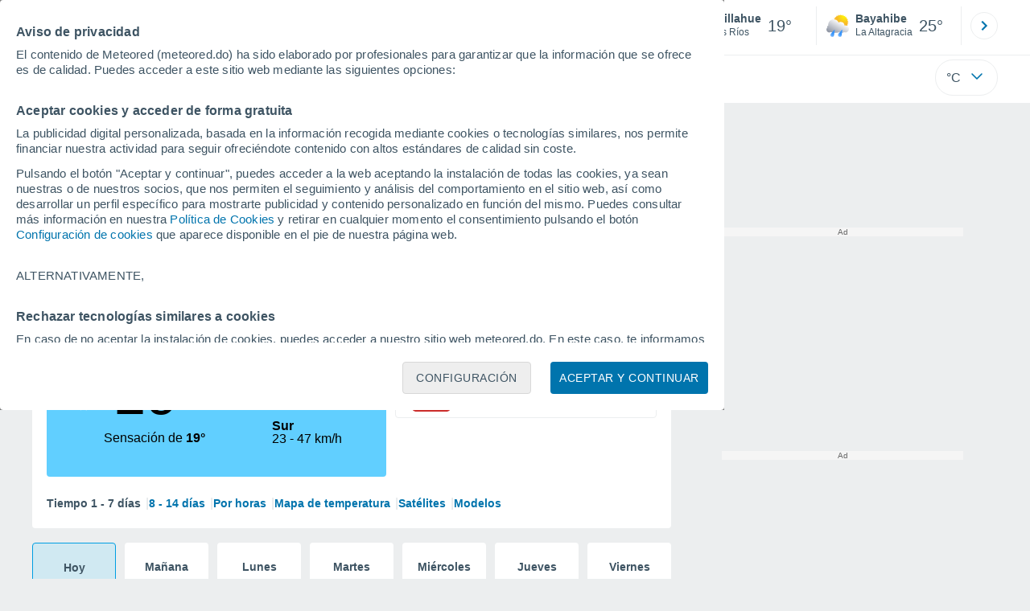

--- FILE ---
content_type: application/javascript; charset=utf-8
request_url: https://fundingchoicesmessages.google.com/f/AGSKWxVHFhFucEeMVrq1mcYUr0sPSFvCYisP11h5KQ6Ni5uGlu1oT98cjeLRvE0-7WqKl7_AznLm2vyV1lDJQX2U5cdcH458ttyHR6f1AC-Tassyx_h6SRwMQHlIEy5sCiDlnO6K4R53Cg==?fccs=W251bGwsbnVsbCxudWxsLG51bGwsbnVsbCxudWxsLFsxNzY4Njc4NzY5LDcwMDAwMDAwMF0sbnVsbCxudWxsLG51bGwsW251bGwsWzcsNl0sbnVsbCxudWxsLG51bGwsbnVsbCxudWxsLG51bGwsbnVsbCxudWxsLG51bGwsMV0sImh0dHBzOi8vd3d3Lm1ldGVvcmVkLmRvL3RpZW1wby1lbl9QYWlsbGFodWUtQW1lcmljYStTdXItQ2hpbGUtTG9zK0xhZ29zLS0xLTE3NzI0Lmh0bWwiLG51bGwsW1s4LCJNOWxrelVhWkRzZyJdLFs5LCJlbi1VUyJdLFsxNiwiWzEsMSwxXSJdLFsxOSwiMiJdLFsxNywiWzBdIl0sWzI0LCIiXSxbMjksImZhbHNlIl1dXQ
body_size: 116
content:
if (typeof __googlefc.fcKernelManager.run === 'function') {"use strict";this.default_ContributorServingResponseClientJs=this.default_ContributorServingResponseClientJs||{};(function(_){var window=this;
try{
var np=function(a){this.A=_.t(a)};_.u(np,_.J);var op=function(a){this.A=_.t(a)};_.u(op,_.J);op.prototype.getWhitelistStatus=function(){return _.F(this,2)};var pp=function(a){this.A=_.t(a)};_.u(pp,_.J);var qp=_.Zc(pp),rp=function(a,b,c){this.B=a;this.j=_.A(b,np,1);this.l=_.A(b,_.Nk,3);this.F=_.A(b,op,4);a=this.B.location.hostname;this.D=_.Dg(this.j,2)&&_.O(this.j,2)!==""?_.O(this.j,2):a;a=new _.Og(_.Ok(this.l));this.C=new _.bh(_.q.document,this.D,a);this.console=null;this.o=new _.jp(this.B,c,a)};
rp.prototype.run=function(){if(_.O(this.j,3)){var a=this.C,b=_.O(this.j,3),c=_.dh(a),d=new _.Ug;b=_.fg(d,1,b);c=_.C(c,1,b);_.hh(a,c)}else _.eh(this.C,"FCNEC");_.lp(this.o,_.A(this.l,_.Ae,1),this.l.getDefaultConsentRevocationText(),this.l.getDefaultConsentRevocationCloseText(),this.l.getDefaultConsentRevocationAttestationText(),this.D);_.mp(this.o,_.F(this.F,1),this.F.getWhitelistStatus());var e;a=(e=this.B.googlefc)==null?void 0:e.__executeManualDeployment;a!==void 0&&typeof a==="function"&&_.Qo(this.o.G,
"manualDeploymentApi")};var sp=function(){};sp.prototype.run=function(a,b,c){var d;return _.v(function(e){d=qp(b);(new rp(a,d,c)).run();return e.return({})})};_.Rk(7,new sp);
}catch(e){_._DumpException(e)}
}).call(this,this.default_ContributorServingResponseClientJs);
// Google Inc.

//# sourceURL=/_/mss/boq-content-ads-contributor/_/js/k=boq-content-ads-contributor.ContributorServingResponseClientJs.en_US.M9lkzUaZDsg.es5.O/d=1/exm=ad_blocking_detection_executable,kernel_loader,loader_js_executable/ed=1/rs=AJlcJMzanTQvnnVdXXtZinnKRQ21NfsPog/m=cookie_refresh_executable
__googlefc.fcKernelManager.run('\x5b\x5b\x5b7,\x22\x5b\x5bnull,\\\x22meteored.do\\\x22,\\\x22AKsRol_Myy8Cr3MTKS0lUAtHCZMzCKiT_mbvoPKx5wIWDxAWlmK-I7a0rh6FjXxF96JwOAuTsHkPujN380JxVum64xNG6rGGzV52JUvFQUHr5ZYgp80AHpcY_qUN8midrSJAZTrTa1kwVjuUpt_u3hjFWGEMpm6qvw\\\\u003d\\\\u003d\\\x22\x5d,null,\x5b\x5bnull,null,null,\\\x22https:\/\/fundingchoicesmessages.google.com\/f\/AGSKWxVC6CHjOY509nACR8c4dLjh9XqisHHLefwIa2C-FkQYYqIpChC4L-cSsPm3L4k71nndfywLE3LjUKFaDzMEeLOH3weVm6AqWl4d1wGKowcvpV_UM646ShhpRKVxsNqSIVec6D3PEg\\\\u003d\\\\u003d\\\x22\x5d,null,null,\x5bnull,null,null,\\\x22https:\/\/fundingchoicesmessages.google.com\/el\/AGSKWxUmos6TMMhttmeUikSxPFLKTYm3nzE75oF0MwXpqymSYzTT2hx6gAABloLSgeQsae9yXwS65O1P9eAV4eghes5j8sYVG_-7ujHVhSJhBHbw8wiVy4r2SY26g2JXBbLqux48FEVnIw\\\\u003d\\\\u003d\\\x22\x5d,null,\x5bnull,\x5b7,6\x5d,null,null,null,null,null,null,null,null,null,1\x5d\x5d,\x5b3,1\x5d\x5d\x22\x5d\x5d,\x5bnull,null,null,\x22https:\/\/fundingchoicesmessages.google.com\/f\/AGSKWxU7YWDhMhcvA1cP0jEqaNYBGtBN_pL41pvwIOZfq4DNu45fF4AkXehzuMuOQQJKT_H22PJjnsMX4xGDRjyJVl-H6AUXuYp5Y_ECO7HUDxUS1PFJ-WR1iQ9kSLOVkTlP-jX2HSqMFw\\u003d\\u003d\x22\x5d\x5d');}

--- FILE ---
content_type: application/javascript
request_url: https://services.meteored.do/js/bundle/site/do/bf5efe236a4e8966.js
body_size: -231
content:
"use strict";(self.webpackChunkjavascript_src=self.webpackChunkjavascript_src||[]).push([["8311"],{9903:function(e,s,a){var i=a(4589),c=a(1055);s.default=(0,i.et)(new c.uA({dominio:"meteored.do",id:"do",pais:97,idiomas:["es-DO"]}))}}]);

--- FILE ---
content_type: text/javascript
request_url: https://www.meteored.do/js/bundle/5780/6096f6d380128432fdc8.js
body_size: 9560
content:
"use strict";(self.webpackChunktiempo=self.webpackChunktiempo||[]).push([[1018,3399,5780,6571,8637,8952],{5780:function(e){e.exports=JSON.parse('{"search":{"plus":"Más Resultados","alternate":"Resultado de búsqueda ","not_found_1":"No hemos encontrado la localidad. Comprueba que has escrito el nombre correctamente. Inténtalo de nuevo.","not_found_2":"Por ejemplo: \\"Bayahibe\\"","not_found_3":"Puedes buscar localidades cercanas a tu ubicación actual pulsando este botón:","location":"Localidad","email":"Email","send":"Enviar","mandatory":"Todos los campos son obligatorios","sended":"La solicitud ha sido enviada correctamente","button_value":"Buscar localidades cercanas"},"settings":{"temperature":"Temperatura","temperatures":["°C","°F"],"wind":"Viento","winds":["km/h","mph","m/s","kt","beaufort"],"rain":"Lluvia","rains":["mm","in","l/m²"],"altitude":"Altitud","distance":"Distancia","altitudes":["m","ft"],"snows":["cm","in"],"distances":["km","mi","m"],"lightnings":["rayos/km<span class=superindex>2</span>","rayos/mi<span class=superindex>2</span>"],"pres":"Presión","notify":"Recibir notificaciones","warnings":"Alertas meteorológicas","ok":"Aceptar","max":"max.","press":["mb","inHg","hPa","mmHg","kPa"]},"feedback":{"h1":"Ayúdanos a mejorar ¿Es correcta la predicción que te estamos ofreciendo?","symbol":["Soleado","Nublado","Niebla","Lluvia","Tormentas","Nieve"],"wind":["km/h","mph","m/s","kt","beaufort"],"comment":"Comentario","send":"Enviar","cancel":"Cancelar","textarea":"¿Quieres comentarnos alguna cosa más...?","twind":"Viento","prediccActual":"Predicción actual","prediccSugerida":"¿Qué tiempo hace ahora?","nuevo_h1":"Ayúdanos a mejorar","segundo_h1":"¿Es correcta la predicción que te estamos ofreciendo?","simbolos_dia2":{"1":"Soleado","2":"Nubes altas","3":"Nubes y claros","4":"Parcialmente nuboso","5":"Cubierto","6":"Calima","7":"Calima","8":"Neblina","9":"Niebla","10":"Tormenta seca","11":"Tormenta seca","12":"Lluvia débil","13":"Lluvia débil","14":"Lluvia moderada","15":"Lluvia moderada","16":"Lluvia de barro","17":"Lluvia de barro","18":"Lluvia engelante","19":"Lluvia engelante","20":"Aguanieve","21":"Aguanieve","22":"Aguanieve con barro","23":"Aguanieve con barro","24":"Nieve","25":"Nieve","26":"Nevada con barro","27":"Nevada con barro","28":"Lluvia intensa","29":"Lluvia intensa","30":"Aguanieve intensa","31":"Aguanieve intensa","32":"Nevada intensa","33":"Nevada intensa","34":"Tormenta","35":"Tormenta","36":"Granizo","37":"Granizo","38":"Tormenta con granizo","39":"Tormenta con granizo","40":"Tormenta de arena","41":"Ventisca"},"simbolos_noche2":{"1":"Cielo despejado","2":"Nubes altas","3":"Nubes y claros","4":"Parcialmente nuboso","5":"Cubierto","6":"Calima","7":"Calima","8":"Neblina","9":"Niebla","10":"Tormenta seca","11":"Tormenta seca","12":"Lluvia débil","13":"Lluvia débil","14":"Lluvia moderada","15":"Lluvia moderada","16":"Lluvia de barro","17":"Lluvia de barro","18":"Lluvia engelante","19":"Lluvia engelante","20":"Aguanieve","21":"Aguanieve","22":"Aguanieve con barro","23":"Aguanieve con barro","24":"Nieve","25":"Nieve","26":"Nevada con barro","27":"Nevada con barro","28":"Lluvia intensa","29":"Lluvia intensa","30":"Aguanieve intensa","31":"Aguanieve intensa","32":"Nevada intensa","33":"Nevada intensa","34":"Tormenta","35":"Tormenta","36":"Granizo","37":"Granizo","38":"Tormenta con granizo","39":"Tormenta con granizo","40":"Tormenta de arena","41":"Ventisca"},"feedback_prediccion":"Su sugerencia de cambio nos ayuda a mejorar pero no garantiza la modificación de nuestra predicción"},"about":{"team":{"leer_mas":"Leer más","leer_menos":"Leer menos"}},"locality_map":{"h3":"Mapa de {{mapatexto}} {{prepositivo}}","mapatexto":{"temp2m":"temperatura","nubes":"nubosidad","precip":"lluvia y nieve","prob":"probabilidad","prcnub":"lluvia y nubosidad","prsprc":"lluvia y presión","viento":"viento","prsvie":"presión y viento","uvi":"índice UV","tempmar":"temperatura del mar"},"mapa":{"temp2m":"Temperatura","nubes":"Nubosidad","precip":"Lluvia y Nieve","prob":"Probabilidad","prcnub":"Lluvia y Nubosidad","prsprc":"Lluvia y Presión","viento":"Viento","prsvie":"Presión y Viento","uvi":"Índice UV","tempmar":"Temperatura del Mar","radar":"Radar de lluvia","satelite":"Satélite"},"radar":"Radar","satelites":"Satélites","dias":["Domingo","Lunes","Martes","Miércoles","Jueves","Viernes","Sábado","Domingo"]},"meteogram":{"months":{"1":"enero","2":"febrero","3":"marzo","4":"abril","5":"mayo","6":"junio","7":"julio","8":"agosto","9":"septiembre","10":"octubre","11":"noviembre","12":"diciembre"},"days":["Domingo","Lunes","Martes","Miércoles","Jueves","Viernes","Sábado","Domingo"],"days_short":["Dom","Lun","Mar","Mié","Jue","Vie","Sáb","Dom"],"temp_max":"Temperatura Máxima","temp_min":"Temperatura Mínima","date_tooltip":"{{dia_semana}}, {{dia}} de {{mes_min}}","temperature":"Temperatura","pressure":"Presión","precipitation":"Precipitación","cloudiness":"Nubosidad","wind":"Velocidad media del viento","wind_max":"Rachas máximas de viento","wind_dir":{"N":"N","NE":"NE","E":"E","SE":"SE","S":"S","SW":"SW","W":"W","NW":"NW","VAR":"VAR"},"humidity":"Humedad Relativa","dew_point":"Punto de rocío","uv":"Índice UV"},"warnings":{"meses_corto":{"1":"Ene","2":"Feb","3":"Mar","4":"Abr","5":"May","6":"Jun","7":"Jul","8":"Ago","9":"Sep","10":"Oct","11":"Nov","12":"Dic","01":"Ene","02":"Feb","03":"Mar","04":"Abr","05":"May","06":"Jun","07":"Jul","08":"Ago","09":"Sep","enero":"Ene","febrero":"Feb","marzo":"Mar","abril":"Abr","mayo":"May","junio":"Jun","julio":"Jul","agosto":"Ago","septiembre":"Sep","octubre":"Oct","noviembre":"Nov","diciembre":"Dic"},"sin_traducir":"Sin traducir","traducido":"Traducido","colores_alerta":["Verde","Amarilla","Naranja","Rojo"],"riesgos_alertas":["Riesgo Leve","Riesgo Moderado","Riesgo Importante","Riesgo Extremo","sin riesgo"],"meses_largo":{"1":"enero","2":"febrero","3":"marzo","4":"abril","5":"mayo","6":"junio","7":"julio","8":"agosto","9":"septiembre","10":"octubre","11":"noviembre","12":"diciembre"}},"por_horas":{"info_hoy":"Hoy en {{localidad}}, {{simbolo_manana}} <strong>esta mañana</strong>, con temperaturas alrededor de <span class=\\"changeUnitT\\" data-weather=\\"{{temp_manana_org}}|1|\\">{{temp_manana}}{{unidad_temp}}</span>. <strong>Por la tarde</strong>, tendremos {{simbolo_tarde}} y con temperaturas en torno a los <span class=\\"changeUnitT\\" data-weather=\\"{{temp_tarde_org}}|1|\\">{{temp_tarde}}{{unidad_temp}}</span>. <strong>Durante la noche</strong>, habrá {{simbolo_noche}}  con temperaturas cercanas a los <span class=\\"changeUnitT\\" data-weather=\\"{{temp_noche_org}}|1|\\">{{temp_noche}}{{unidad_temp}}</span>. <span class=\\"swind\\">Vientos del {{direccion_viento}} a lo largo del día, con una velocidad media de <span class=\\"changeUnitW\\" data-weather=\\"{{velocidad_viento_org}}|0\\">{{velocidad_viento}} {{unidad_viento}}</span>.</span>","info_manana":"Mañana se verán principalmente <strong>{{simbolo_dia}}</strong> en {{localidad}}. <strong>Las temperaturas</strong> oscilarán entre <span class=\\"changeUnitT\\" data-weather=\\"{{temp_min_org}}|1|\\">{{temp_min}}{{unidad_temp}}</span> y <span class=\\"changeUnitT\\" data-weather=\\"{{temp_max_org}}|1|\\">{{temp_max}}{{unidad_temp}}</span> durante el dia, cuya máxima se alcanzará sobre las {{hora_temp_max}}. A lo largo del día, prevalecerá el <strong>{{viento_descripcion}}</strong>, con rachas que podrán llegar hasta <span class=\\"changeUnitW\\" data-weather=\\"{{rachas_viento_org}}|0\\">{{rachas_viento}} {{unidad_viento}}</span> {{momento_racha}}.","info_pasado":"Pasado Mañana se verán principalmente <strong>{{simbolo_dia}}</strong> en {{localidad}}. <strong>Las temperaturas</strong> oscilarán entre <span class=\\"changeUnitT\\" data-weather=\\"{{temp_min_org}}|1|\\">{{temp_min}}{{unidad_temp}}</span> y <span class=\\"changeUnitT\\" data-weather=\\"{{temp_max_org}}|1|\\">{{temp_max}}{{unidad_temp}}</span> durante el dia, cuya máxima se alcanzará sobre las {{hora_temp_max}}. A lo largo del día, prevalecerá el <strong>{{viento_descripcion}}</strong>, con rachas que podrán llegar hasta <span class=\\"changeUnitW\\" data-weather=\\"{{rachas_viento_org}}|0\\">{{rachas_viento}} {{unidad_viento}}</span> {{momento_racha}}.","salida_sol":"Salida Sol","puesta_sol":"Puesta Sol","primera_luz_a_las":"Primera luz a las <span class= \\"txt-strng\\"> {{h}}:{{m}} </span>","ultima_luz_a_las":"Última luz a las <span class= \\"txt-strng\\"> {{h}}:{{m}} </span>","t_lluvia":"Lluvia","niebla":"Niebla","temperatura":"Temperatura","viento_beaufort":{"1":"Calma","2":"Calma","3":"Calma","4":"Calma","5":"Calma","6":"Calma","7":"Calma","8":"Calma","9":"Viento flojo de norte","10":"Viento flojo de noreste","11":"Viento flojo de este","12":"Viento flojo de sureste","13":"Viento flojo de sur","14":"Viento flojo de suroeste","15":"Viento flojo de oeste","16":"Viento flojo de noroeste","17":"Viento flojo de norte","18":"Viento flojo de noreste","19":"Viento flojo de este","20":"Viento flojo de sureste","21":"Viento flojo de sur","22":"Viento flojo de suroeste","23":"Viento flojo de oeste","24":"Viento flojo de noroeste","25":"Viento flojo de norte","26":"Viento flojo de noreste","27":"Viento flojo de este","28":"Viento flojo de sureste","29":"Viento flojo de sur","30":"Viento flojo de suroeste","31":"Viento flojo de oeste","32":"Viento flojo de noroeste","33":"Viento moderado de norte","34":"Viento moderado de noreste","35":"Viento moderado de este","36":"Viento moderado de sureste","37":"Viento moderado de sur","38":"Viento moderado de suroeste","39":"Viento moderado de oeste","40":"Viento moderado de noroeste","41":"Viento moderado de norte","42":"Viento moderado de noreste","43":"Viento moderado de este","44":"Viento moderado de sureste","45":"Viento moderado de sur","46":"Viento moderado de suroeste","47":"Viento moderado de oeste","48":"Viento moderado de noroeste","49":"Viento moderado de norte","50":"Viento moderado de noreste","51":"Viento moderado de este","52":"Viento moderado de sureste","53":"Viento moderado de sur","54":"Viento moderado de suroeste","55":"Viento moderado de oeste","56":"Viento moderado de noroeste","57":"Viento fuerte de norte","58":"Viento fuerte de noreste","59":"Viento fuerte de este","60":"Viento fuerte de sureste","61":"Viento fuerte de sur","62":"Viento fuerte de suroeste","63":"Viento fuerte de oeste","64":"Viento fuerte de noroeste","65":"Viento fuerte de norte","66":"Viento fuerte de noreste","67":"Viento fuerte de este","68":"Viento fuerte de sureste","69":"Viento fuerte de sur","70":"Viento fuerte de suroeste","71":"Viento fuerte de oeste","72":"Viento fuerte de noroeste","73":"Viento muy fuerte de norte","74":"Viento muy fuerte de noreste","75":"Viento muy fuerte de este","76":"Viento muy fuerte de sureste","77":"Viento muy fuerte de sur","78":"Viento muy fuerte de suroeste","79":"Viento muy fuerte de oeste","80":"Viento muy fuerte de noroeste","81":"Viento muy fuerte de norte","82":"Viento muy fuerte de noreste","83":"Viento muy fuerte de este","84":"Viento muy fuerte de sureste","85":"Viento muy fuerte de sur","86":"Viento muy fuerte de suroeste","87":"Viento muy fuerte de oeste","88":"Viento muy fuerte de noroeste","89":"Viento huracanado de norte","90":"Viento huracanado de noreste","91":"Viento huracanado de este","92":"Viento huracanado de sureste","93":"Viento huracanado de sur","94":"Viento huracanado de suroeste","95":"Viento huracanado de oeste","96":"Viento huracanado de noroeste","97":"Viento huracanado de norte","98":"Viento huracanado de noreste","99":"Viento huracanado de este","100":"Viento huracanado de sureste","101":"Viento huracanado de sur","102":"Viento huracanado de suroeste","103":"Viento huracanado de oeste","104":"Viento huracanado de noroeste"},"v_rachas":"Rachas","indice_uv":"Índice UV","fps":"FPS","s_termica_mv":"Sensación Térmica","humedad":"Humedad","t_punto_rocio":"Punto de rocío","t_visibilidad":"Visibilidad","nubosidad_mv":"Nubosidad","si":"Sí","no":"NO","viento_medio":"Viento - Medio","viento_rachas":"Viento - Rachas","t_presion":"Presión","cota_nieve_mv":"Cota Nieve","salida_luna":"Salida Luna","puesta_luna":"Puesta Luna","formato_hora":"h","fecha_diasemana_dia_mes":"{{dia_semana}}, {{dia}} de {{mes_min}}","meses_genitivo":["Enero","Febrero","Marzo","Abril","Mayo","Junio","Julio","Agosto","Septiembre","Octubre","Noviembre","Diciembre"],"semana_pre":["Domingo","Lunes","Martes","Miércoles","Jueves","Viernes","Sábado","Domingo"],"todo_el_dia":"La mayor parte del día","por_la_manana":"Por la mañana","por_la_tarde":"Por la tarde","por_la_noche":"Por la noche","de_madrugada":"De madrugada","iluminada":"Iluminada","lunas":["Fase Lunar","Luna Nueva","Creciente","Luna Llena","Menguante"],"direccion":{"N":"Norte","NE":"Noreste","E":"Este","SE":"Sureste","S":"Sur","SW":"Suroeste","W":"Oeste","NW":"Noroeste"},"indice_riesgos":["Bajo","Medio","Alto","¡Muy Alto!","¡Extremo!"],"radiacion_uv":"Radiación ultravioleta","sensacion_abr":"Sensación T.","h2_otro":"{{dia_semana}}, {{dia}} de {{mes_min}}","amanece_a_las":"Sale el sol a las <span class=\\"txt-strng\\"> {{h}}:{{m}} </span> ","anochece_a_las":"Se pone el sol a las <span class=\\"txt-strng\\"> {{h}}:{{m}} </span>","iluminada_percent":"Iluminada {{percent}}","profundidad_nieve":"Profundidad de nieve","nieve":"Nieve","fase_lunar":"Fase Lunar","fase_luna":"Fase de la luna","luna_sobre_horizonte":"Luna sobre el horizonte","luna_bajo_horizonte":"Luna bajo el horizonte","simbolo_2":{"1":"Soleado","2":"Nubes altas","3":"Nubes y claros","4":"Parcialmente nuboso","5":"Cubierto","6":"Calima con cielo despejado","7":"Calima con cielo cubierto","8":"Neblina","9":"Niebla","10":"Tormenta seca con cielo parcialmente nuboso","11":"Tormenta seca con cielo cubierto","12":"Lluvia débil con cielo parcialmente nuboso","13":"Lluvia débil con cielo cubierto","14":"Lluvia moderada con cielo parcialmente nuboso","15":"Lluvia moderada con cielo cubierto","16":"Lluvia de barro con cielo parcialmente nuboso","17":"Lluvia de barro con cielo cubierto","18":"Lluvia engelante con cielo parcialmente nuboso","19":"Lluvia engelante con cielo cubierto","20":"Aguanieve con cielo parcialmente nuboso","21":"Aguanieve con cielo cubierto","22":"Aguanieve con barro y cielo parcialmente nuboso","23":"Aguanieve con barro y cielo cubierto","24":"Nevada con cielo parcialmente nuboso","25":"Nevada con cielo cubierto","26":"Nevada con barro y cielo parcialmente nuboso","27":"Nevada con barro y cielo cubierto","28":"Lluvia intensa con cielo parcialmente nuboso","29":"Lluvia intensa con cielo cubierto","30":"Aguanieve intensa con cielo parcialmente nuboso","31":"Aguanieve intensa con cielo cubierto","32":"Nevada intensa con cielo parcialmente nuboso","33":"Nevada intensa con cielo cubierto","34":"Chubascos tormentosos con cielo parcialmente nuboso","35":"Chubascos tormentosos con cielo cubierto","36":"Granizo con cielo parcialmente nuboso","37":"Granizo con cielo cubierto","38":"Tormenta con granizo y cielo parcialmente nuboso","39":"Tormenta con granizo y cielo cubierto","40":"Tormenta de arena","41":"Ventisca"},"simbolo_noche_2":{"1":"Cielo despejado","2":"Nubes altas","3":"Nubes y claros","4":"Parcialmente nuboso","5":"Cubierto","6":"Calima con cielo despejado","7":"Calima con cielo cubierto","8":"Neblina","9":"Niebla","10":"Tormenta seca con cielo parcialmente nuboso","11":"Tormenta seca con cielo cubierto","12":"Lluvia débil con cielo parcialmente nuboso","13":"Lluvia débil con cielo cubierto","14":"Lluvia moderada con cielo parcialmente nuboso","15":"Lluvia moderada con cielo cubierto","16":"Lluvia de barro con cielo parcialmente nuboso","17":"Lluvia de barro con cielo cubierto","18":"Lluvia engelante con cielo parcialmente nuboso","19":"Lluvia engelante con cielo cubierto","20":"Aguanieve con cielo parcialmente nuboso","21":"Aguanieve con cielo cubierto","22":"Aguanieve con barro y cielo parcialmente nuboso","23":"Aguanieve con barro y cielo cubierto","24":"Nevada con cielo parcialmente nuboso","25":"Nevada con cielo cubierto","26":"Nevada con barro y cielo parcialmente nuboso","27":"Nevada con barro y cielo cubierto","28":"Lluvia intensa con cielo parcialmente nuboso","29":"Lluvia intensa con cielo cubierto","30":"Aguanieve intensa con cielo parcialmente nuboso","31":"Aguanieve intensa con cielo cubierto","32":"Nevada intensa con cielo parcialmente nuboso","33":"Nevada intensa con cielo cubierto","34":"Chubascos tormentosos con cielo parcialmente nuboso","35":"Chubascos tormentosos con cielo cubierto","36":"Granizo con cielo parcialmente nuboso","37":"Granizo con cielo cubierto","38":"Tormenta con granizo y cielo parcialmente nuboso","39":"Tormenta con granizo y cielo cubierto","40":"Tormenta de arena","41":"Ventisca"},"simbolos_2":{"1":"Soleado","2":"Nubes altas","3":"Nubes y claros","4":"Parcialmente nuboso","5":"Cubierto","6":"Calima","7":"Calima","8":"Neblina","9":"Niebla","10":"Tormenta seca","11":"Tormenta seca","12":"Lluvia débil","13":"Lluvia débil","14":"Lluvia moderada","15":"Lluvia moderada","16":"Lluvia de barro","17":"Lluvia de barro","18":"Lluvia engelante","19":"Lluvia engelante","20":"Aguanieve","21":"Aguanieve","22":"Aguanieve con barro","23":"Aguanieve con barro","24":"Nieve","25":"Nieve","26":"Nevada con barro","27":"Nevada con barro","28":"Lluvia intensa","29":"Lluvia intensa","30":"Aguanieve intensa","31":"Aguanieve intensa","32":"Nevada intensa","33":"Nevada intensa","34":"Tormenta","35":"Tormenta","36":"Granizo","37":"Granizo","38":"Tormenta con granizo","39":"Tormenta con granizo","40":"Tormenta de arena","41":"Ventisca"},"simbolos_noche_2":{"1":"Cielo despejado","2":"Nubes altas","3":"Nubes y claros","4":"Parcialmente nuboso","5":"Cubierto","6":"Calima","7":"Calima","8":"Neblina","9":"Niebla","10":"Tormenta seca","11":"Tormenta seca","12":"Lluvia débil","13":"Lluvia débil","14":"Lluvia moderada","15":"Lluvia moderada","16":"Lluvia de barro","17":"Lluvia de barro","18":"Lluvia engelante","19":"Lluvia engelante","20":"Aguanieve","21":"Aguanieve","22":"Aguanieve con barro","23":"Aguanieve con barro","24":"Nieve","25":"Nieve","26":"Nevada con barro","27":"Nevada con barro","28":"Lluvia intensa","29":"Lluvia intensa","30":"Aguanieve intensa","31":"Aguanieve intensa","32":"Nevada intensa","33":"Nevada intensa","34":"Tormenta","35":"Tormenta","36":"Granizo","37":"Granizo","38":"Tormenta con granizo","39":"Tormenta con granizo","40":"Tormenta de arena","41":"Ventisca"}},"asistente":{"temperaturas_suben":"Suben las temperaturas","temperaturas_bajan":"Bajan las temperaturas","rachas_de":"Rachas de hasta {{valor}}","riesgo_heladas":"Riesgo de heladas","riesgo_de_uv":"Riesgo de Índice UV {{valor}} {{texto}}","notif_espera_lluvia":"Se espera lluvia moderada","notif_espera_nieve":"Se esperan nevadas","notif_espera_lluvia_fuerte":"Se espera lluvia fuerte","notif_tormentas_granizo":"Riesgo de tormentas y granizo","notif_tormentas":"Riesgo de tormentas","notif_finde":"Este fin de semana","notif_dia":"Durante el dia de mañana","notif_madrugada":"La próxima madrugada","notif_manana":"Mañana por la mañana","notif_tarde":"Mañana por la tarde","notif_noche":"Mañana por la noche","fps_alto":"Alto","fps_muy_alto":"¡Muy Alto!","fps_extremo":"¡Extremo!","ver_mas":"Ver más"},"nowcast":{"calidad_aire_meteored":["Buena","Aceptable","Moderada","Mala","Muy mala","Peligrosa"],"consejo_largo_meteored":["La calidad del aire es buena y <strong>no supone riesgo</strong> para la salud. <strong>Disfrute</strong> de las actividades al aire libre.","La calidad del aire es aceptable y supone un <strong>riesgo muy bajo</strong> para la salud. <strong>Disfrute</strong> de sus actividades al aire libre. La <strong>población sensible</strong> (niños, ancianos y embarazadas) podrían experimentar algunos síntomas y <strong>debe considerar reducir las actividades intensas o prolongadas al aire libre si presentan síntomas</strong>.","La calidad del aire es moderada y puede suponer un <strong>riesgo para la salud</strong>. <strong>Disfrute</strong> de las actividades al aire libre <strong>si no</strong> presenta <strong>síntomas</strong> como irritación de ojos y garganta o tos. La <strong>población sensible</strong> (ancianos, niños embarazadas y personas con enfermedades cardiorrespiratorias) debe <strong>limitar las actividades</strong> intensas o prolongadas al aire libre.","La calidad del aire es mala y supone <strong>riesgo para la salud</strong>. <strong>Considere reducir actividades</strong> intensas o prolongadas al aire libre, <strong>si</strong> experimenta <strong>síntomas</strong> como, irritación de ojos y garganta o tos. La <strong>población sensible</strong> (ancianos, niños, embarazadas y personas con enfermedades cardiorrespiratorias) debe <strong>evitar las actividades</strong> intensas o prolongadas al aire libre","La calidad del aire es muy mala y supone un <strong>riesgo alto para la salud</strong>. <strong>Considere reducir actividades</strong> intensas o prolongadas al aire libre, <strong>si</strong> experimenta <strong>síntomas</strong> como, irritación de ojos y garganta o tos. La <strong>población sensible</strong> (ancianos, niños, embarazadas y personas con enfermedades cardiorrespiratorias) <strong>debe evitar las actividades al aire libre y considerar reducir su actividad física</strong>.","La calidad del aire es peligrosa y supone un <strong>riesgo grave para la salud</strong>. <strong>Reduzca su actividad al aire libre</strong>. La <strong>población sensible</strong> (ancianos, niños, embarazadas y personas con enfermedades cardiorrespiratorias) <strong>debe permanecer en interiores y reducir su actividad física</strong>."],"consejos_corto_meteored":["<li>Sin riesgo para la salud.</li> <li>Disfrute de sus actividades con normalidad</li>","<li>Riesgo muy bajo para la salud.</li> <li>Con síntomas, la población sensible debe considerar reducir actividades intensas o prolongadas al aire libre.</li>","<li>Riesgo posible para la salud.</li> <li>Disfrute sus actividades al aire libre si no experimenta síntomas.</li> <li>La población sensible debe limitar sus actividades intensas o prolongadas al aire libre</li>","<li>Riesgo considerable para la salud.</li> <li>Con síntomas, considere reducir actividades intensas o prolongadas al aire libre.</li> <li>La población sensible debe evitar actividades intensas o prolongadas al aire libre</li>","<li>Riesgo alto para la salud.</li> <li>Considere reducir actividades intensas o prolongadas al aire libre</li> <li>La población sensible debe evitar actividades intensas o prolongadas al aire libre y considerar reducir su actividad física.</li>","<li>Riesgo grave</li> <li>Reduzca su actividad al aire libre</li> <li>La población sensible debe permanecer en interiores y considerar reducir su actividad física en general.</li>"],"calidad_aire_eu":["Buena","Aceptable","Moderada","Mala","Muy mala","Extremadamente mala"],"consejo_largo_eu":["Población en general: La calidad del aire es buena. Disfrute de sus actividades al aire libre habituales.<br>Población sensible: La calidad del aire es buena. Disfruta de tus actividades habituales al aire libre","Población en general: disfrute de sus actividades al aire libre habituales.<br>Población sensible: Disfruta de tus actividades al aire libre habituales.","Población en general: disfrute de sus actividades al aire libre habituales.<br>Población sensible: Considere reducir las actividades intensas al aire libre, si experimenta síntomas.","Población en general: Considere reducir las actividades intensas al aire libre, si experimenta síntomas como dolor en los ojos, tos o dolor de garganta.<br>Población sensible: Considere reducir las actividades físicas, particularmente al aire libre, si experimenta síntomas.","Población en general: Considere reducir las actividades físicas al aire libre, si experimenta síntomas como dolor en los ojos, tos o dolor de garganta.<br>Población sensible: Reduzca las actividades físicas, particularmente al aire libre, si experimenta síntomas.","Población en general: Reducir las actividades físicas al aire libre.<br>Población sensible: Evitar actividades físicas al aire libre."],"consejos_corto_eu":["<li>Disfruta de tus actividades habituales al aire libre</li>","<li>Disfruta de tus actividades habituales al aire libre</li>","<li>Disfruta de tus actividades habituales al aire libre</li> <li>La población sensible debe considerar reducir las actividades intensas al aire libre, si experimenta síntomas.</li>","<li>Considere reducir las actividades intensas al aire libre, si experimenta síntomas</li> <li>La población sensible debe considerar la reducción de las actividades físicas, especialmente al aire libre, si presenta síntomas</li> ","<li>Considere reducir las actividades físicas al aire libre, si experimenta síntomas</li> <li>La población sensible debe reducir la actividad física, especialmente al aire libre, si presenta síntomas.</li>","<li>Reducir las actividades físicas al aire libre.</li> <li>La población sensible debe evitar las actividades físicas al aire libre.</li>"],"calidad_aire_usa":["Buena","Moderada","Poco saludable para población sensible","Poco saludable","Muy poco saludable","Peligrosa"],"consejo_largo_usa":["La calidad del aire es satisfactoria. Existe riesgo bajo o nulo.","La calidad del aire es aceptable. Sin embargo, existe un posible riesgo para algunas personas, especialmente aquellas excepcionalmente sensibles a la contaminación del aire.","La población sensible puede ver afectada su salud. Las posibilidades son menores para la población general","La población general puede experimentar efectos en su salud; estos efectos pueden ser más graves para la población sensible.","Advertencia sanitaria: aumento del riesgo de sufrir efectos sobre la salud de toda la población","Alerta sanitaria: toda la población puede verse afectada."],"consejos_corto_usa":["<li>La calidad del aire es satisfactoria.</li> <li>Riesgo bajo o nulo.</li>","<li>La calidad del aire es aceptable</li> <li>Puede existir riesgo para personas excepcionalmente sensibles.</li>","<li>Posibles efectos en la salud de la población sensible.</li> <li>Riesgo menor para la población general.</li>","<li>Posibles efectos en la salud de la población general.</li> <li>Efectos más graves para la población sensible.</li>","<li>Advertencia sanitaria.</li> <li>Alto riesgo para toda la población.</li>","<li>Alerta sanitaria.</li> <li>Riesgo extremo para toda la población.</li>"],"calidad_polen":["Nulo","Muy bajo","Bajo","Moderado","Alto","Muy alto"],"temporalidad":"Temporada","info_temporalidad":"Estas fechas se refieren a la disponibilidad de datos de nuestros servicios, no muestran el calendario polínico de tu zona.","consejo_largo_polen":["Manténgase informado del pronóstico y la época de polinización del tipo de polen al que es alérgico","Manténgase informado del pronóstico. Consulte a un especialista para reconocer los síntomas y, en caso de necesidad, seguir las pautas prescritas.","Manténgase informado del pronóstico y consulte a un especialista, si es necesario. Use aspirador y paños húmedos periódicamente en casa. Lave a su mascota una vez a la semana.","Evite secar la ropa en el exterior y objetos que puedan atrapar el polen. Dese una ducha y lávese el pelo antes de acostarse. Si viaja en moto o bicicleta use casco cerrado","En casa y en el coche, mantenga las ventanas cerradas, utilice aire acondicionado con filtro y/o purificadores de aire. Evite usar moto o bicicleta. Extreme la higiene de manos y cara. Al llegar a casa cámbiese de ropa y zapatos. Evite zonas verdes. Si es necesario utilice gafas protectoras y mascarilla.","Intente permanecer en el interior el mayor tiempo posible. Si no es posible, utilice gafas protectoras y mascarilla (preferiblemente FPP2 o con filtro). Al llegar a casa cambiese de ropa y zapatos, dúchese y lave su pelo. Evite esfuerzos físicos."],"consejos_corto_polen":["<li>Manténgase informado del pronóstico de polen.</li> <li>Conozca la época de polinización que le afecta</li>","<li>Manténgase informado del pronóstico de polen</li> <li>Reconozca sus síntomas alérgicos.</li> <li>Siga las recomendaciones de un especialista </li>","<li>Manténgase informado del pronóstico de polen.</li> <li>Si es necesario consulte a un especialista.</li> <li>Use aspirador y paños húmedos periódicamente.</li> <li>Lave a su mascota una vez a la semana</li>","<li>Evite secar la ropa en el exterior y el uso de objetos que puedan atrapar polen.</li> <li>Dese una ducha y lávese el pelo antes de acostarse</li> <li>Si viaja en moto o bicicleta use casco cerrado.</li>","<li>En casa y en el coche, mantenga las ventanas cerradas y utilice filtro y/o purificador de aire.</li> <li>Evite usar moto o bicicleta.</li> <li>Extreme la higiene de manos y cara.</li> <li>Al llegar a casa cambie de ropa y zapatos.</li> <li>Evite zonas verdes.</li> <li>Si es necesario utilice gafas protectoras y mascarilla</li>","<li>Intente permanecer en el interior el mayor tiempo posible</li> <li>En el exterior, utilice gafas protectoras y mascarilla</li> <li>Al llegar a casa cambie de ropa y zapatos, dúchese y lave su pelo</li> <li>Evite esfuerzos físicos.</li>"],"tipos_polen":{"alder":"Aliso","birch":"Abedul","grass":"Gramíneas","olive":"Olivo","mugwort":"Artemisa","ragweed":"Ambrosía"},"tipos_contaminante":{"temp2m":"Temperatura","nubes":"Nubosidad","precip":"Lluvia y Nieve","prob":"Probabilidad de Lluvia y Nieve","prcnub":"Lluvia y Nubosidad","prsprc":"Lluvia y Presión","viento":"Viento","prsvie":"Presión y Viento","uvi":"Índice UV","tempmar":"Temperatura del Mar","oleajealtura":"Altura máxima del oleaje","oleajetotal":"Oleaje total","oleajeviento":"Mar de viento","oleajefondo":"Mar de fondo","mar":"Predicción marítima","rayos":"Rayos","visibilidad":"Visibilidad","rachas":"Rachas de viento","humedad":"Humedad","lluvia":"Lluvia","duaod550":"Calima","pm2p5":"Partículas <= 2.5 μm","pm10":"Partículas <= 10 μm","o3":"Ozono troposférico","no2":"Dióxido de nitrógeno","so2":"Dióxido de azufre","co":"Monóxido de Carbono","calidad_aire":"Calidad del aire"},"escalas_AQ":{"meteored":"Índice de Calidad del Aire Meteored ©","eu":"Índice Europeo de Calidad del Aire","usa":"Índice de Calidad del Aire de EE. UU."},"escalas_AQ_corto":{"meteored":"AQI Meteored ©","eu":"AQI Europeo","usa":"AQI Estados Unidos"},"escalas_titulo":"Escalas","leyenda_consejos":"Leyenda y consejos","basada_en":"Previsiones basadas en ECMWF","polen_consejos":["Conocer los tipos polínicos a los que se es alérgico, reconocer las plantas y su época de polinización.","Comprobar los niveles y pronósticos de polen para saber los momento de máximo riesgo en los que debe extremar precauciones y organizar actividades teniéndolos en cuenta.","Consultar a un especialista para reconocer los síntomas así como seguir minuciosamente las pautas prescritas por el mismo.","Tomar la medicación prescrita antes de la exposición al polen y de la aparición de síntomas. Tener en cuenta los efectos secundarios de dicha medicación al realizar actividades que requieran concentración.","Tener en cuenta que las zonas de playa suelen tener una menor concentración, así como las de alta montaña. Estas últimas deben evitarse en la época de floración. La concentración de esporas y polvo también suele decrecer en zonas altas.","Cuando los niveles de polen son altos, evitar actividades en el exterior que provoquen una sobreexposición a pólenes (jardinería, zonas verdes, deporte, salir al campo, el contacto directo con plantas, etc). Evitar zonas con mucho tráfico que pueden empeorar los síntomas. Los días de viento secos y soleados o las tormentas pueden aumentar los niveles mientras que durante la lluvia y en los momentos posteriores se produce un descenso. Además, la concentración es mayor durante el amanecer y el atardecer. Intentar permanecer el mayor tiempo posible en interiores limpios.","Evitar la intrusión de polen en casa cerrando las ventanas el mayor tiempo posible. Utilizar aire acondicionado con filtro antipolen y a ser posible con circuito cerrado y/o purificadores de aire, especialmente en las habitaciones donde se permanezca más tiempo. Usar mallas de captación de polen (pollen screen) para ventanas cuando estas se mantengan abiertas. Ventilar la casa durante periodos cortos de tiempo y en los momentos de baja concentración. Evitar plantas productoras de polen en casa y en los alrededores y cortar el césped constantemente.","Limpie su casa periódicamente: utilice aspirador o fregona en lugar de escoba y bayetas o trapos húmedos.","Pulverizar con agua o mantener una humedad del aire adecuada puede ayudar a reducir el nivel de polen en el interior pero puede aumentar la concentración de otros alérgenos como las esporas de mohos.","Evitar el uso de objetos que pueda atrapar el polen como moquetas, alfombras, cortinas, mantas de lana, edredones de plumas, peluches, etc.","En viajes en coche mantener las ventanas del coche cerradas y usar aire acondicionado con aire recirculante y filtros antipolen, que deben ser comprobados periódicamente.","Evitar viajar en moto o bicicleta, si se viaja en estos medios utilizar casco cerrado.","Preste atención a los efectos secundarios de los antihistamínicos a la hora de conducir.","Lavar a las mascotas periódicamente y limitar el contacto con aquellas que pasan mucho tiempo en el exterior, pueden llevar polen adherido. Limpiarle las patas al entrar a casa. Evitar su entrada en ciertas estancias y lavarse las manos después de tocarlas.","Evitar el uso de lentes de contacto. Usar gafas protectoras lo más envolventes posibles y mascarilla que filtre el aire en el exterior (preferiblemente FPP2 o con filtro) para evitar el contacto con las mucosas de boca, nariz y ojos. Una gorra con visera también protege los ojos y evita que el polen se adhiera al cabello. Poner vaselina alrededor de las fosas nasales dificulta la entrada de polen a las mucosas.","Al llegar a casa cambiar de ropa y zapatos con cuidado de no esparcir el polen. Darse una ducha y lavar el pelo al llegar a casa o por la noche para limpiarlo del polen acumulado.","Evitar secar la ropa en el exterior, usar secadora o tendederos interiores para evitar la captación de polen. Si se seca la ropa en el exterior, plancharla ayuda a destruir algunos alérgenos.","Extremar la higiene de manos y cara, enjuagando con abundante agua los ojos y las fosas nasales para aliviar los efectos de la alergia. También se pueden usar paños húmedos y fríos, solución salina para lavados nasales y gotas para los ojos.","Cuidate: bebe agua constantemente para mantener las mucosas hidratadas y evitar su irritación; no beber alcohol pues aumenta la sensibilidad de las mucosas por vasodilatación (también ocurre con algunos medicamentos); evitar fumar o inhalar humo de cigarrillos que empeoran los síntomas, así como humos, vapores, olores fuertes, y contaminación atmosférica; descansar si es necesario; no ingiera preparados de polen y lave y pele frutas y verduras antes de su consumo. Evita cambios bruscos de temperatura y esfuerzos físicos."],"leyenda":"Leyenda","consejos":"Consejos","horas":"Horas","horas_anteriores":"Horas anteriores","hoy":"Hoy","manana":"Ma&ntilde;ana","semana":["Dom","Lun","Mar","Mié","Jue","Vie","Sáb","Dom"],"niveles_polen":"Niveles de polen de Meteored ©","dias":"d&iacute;as","calidad_aire_nivel":"Calidad del aire: {{nivel}}","mas_info":"Más información","menos_info":"Menos información"},"mapas_leaflet":{"temp_max":"Temperatura M&aacute;xima","temp_min":"Temperatura M&iacute;nima"},"warnings_v4":{"nivel_riesgo":["Riesgo Leve","Riesgo Moderado","Riesgo Importante","Riesgo Extremo","sin riesgo"],"ver_mas_avisos":"Ver más avisos","cantidad_alertas_plur_hoy":"{{cantidad}} Alertas ahora","cantidad_alertas_sing_hoy":"1 Alerta ahora","cantidad_alertas_sing_manana":"1 Alerta mañana","cantidad_alertas_plur_manana":"{{cantidad}} Alertas mañana","cantidad_alertas_sing_pmana":"1 Alerta pasado mañana","cantidad_alertas_plur_pmana":"{{cantidad}} Alertas pasado mañana","fecha_hora_nombre_mes":"{{dia}} de {{nombre_mes}} de {{anio}} {{hora}}","item_alertas":"Alertas","item_alerta":"Alerta","meses_largo":{"1":"enero","2":"febrero","3":"marzo","4":"abril","5":"mayo","6":"junio","7":"julio","8":"agosto","9":"septiembre","10":"octubre","11":"noviembre","12":"diciembre"},"alerta_fenomeno_en":"Alerta {{severidad}} por {{fenomeno}} en {{lugar}} hoy","aviso_nivel_color":"Aviso de nivel {{color}}","fenomeno":["otros","lluvia","tormenta","niebla","viento","heladas","nevadas","inundaciones","altas temperaturas","bajas temperaturas","fenómenos costeros","alerta de carretera","incendios","tormenta de arena","tiempo severo","avalanchas","calima","ciclón","calidad del aire","granizo"],"severidad":["leve","moderada","importante","extrema"],"color_severidad":["verde","amarillo","naranja","rojo"]},"contactaV3":{"tus_localidades":"Tus localidades:","select_ayuda":["No encuentro mi ciudad","La predicción no es correcta","Android App - Google Play","iOS App - App Store","Huawei App - AppGallery","¿Algo no funciona bien?","Otra ayuda"],"link_ayuda":"Link de ayuda","seleccione_asunto":"Seleccione uno","buscador_texto":"El Tiempo en...","ir_trabaja":"Ir a la sección de trabaja con nosotros","borrar_archivo":"¿Seguro que quiere borrar el archivo?","maximo_permitido":"Máximo permitido","diez_archivos":"No se pueden enviar más de 10 archivos","perder_datos":"¿Seguro que quieres perder tus datos?","send_feedback":"Enviando feedback...","selec_no_adjuntados":"No ha sido posible adjuntar todos los archivos seleccionados debido a su tamaño.","msj_enviado":"Su mensaje ha sido enviado correctamente.","msj_noenviado":"Se ha producido un error. Por favor, prueba de nuevo.","ok":"Aceptar"},"login":{"iniciar_sesion":"Iniciar sesión","cerrar_sesion":"Cerrar sesión"},"banner_descarga_app":{"instalar_b":"Instalar","texto_descarga_b":"¡Descarga <span class=\\"txt-strng\\">GRATIS</span> la app de Meteored!"},"mapas_meteo":{"dias_corto":["Dom","Lun","Mar","Mié","Jue","Vie","Sáb","Dom"]},"radar":{"dias_corto":["Dom","Lun","Mar","Mié","Jue","Vie","Sáb","Dom"]},"caption":{"symbol":["Cielos despejados","Intervalos nubosos","Cielos nubosos","Cielos cubiertos","Intervalos nubosos con lluvias débiles","Cielos nubosos con lluvias débiles","Cielos cubiertos con lluvias débiles","Intervalos nubosos con lluvias moderadas","Cielos nubosos con lluvias moderadas","Cielos cubiertos con lluvias moderadas","Intervalos nubosos con chubascos tormentosos","Cielos nubosos con chubascos tormentosos","Cielos cubiertos con chubascos tormentosos","Intervalos nubosos con chubascos tormentosos y granizo","Cielos nubosos con chubascos tormentosos y granizo","Cielos cubiertos con chubascos tormentosos y granizo","Intervalos nubosos con nevadas","Cielos nubosos con nevadas","Cielos cubiertos con nevadas","Intervalos nubosos con aguanieve","Cielos nubosos con aguanieve","Cielos cubiertos con aguanieve","Intervalos nubosos con lluvias fuertes","Cielos nubosos con lluvias fuertes","Cielos cubiertos con lluvias fuertes"]},"meteored_share":{"compartir_prediccion":"Compartir Predicción","compartir_articulo":"Compartir artículo","compartir_en":"Compartir en:"}}')}}]);

--- FILE ---
content_type: application/javascript; charset=utf-8
request_url: https://fundingchoicesmessages.google.com/f/AGSKWxUosY7nCfWq8HbPNyuunNoLb5dElk4RZt8x7NAd_iCQ6sGjiLHUi2LR7RgkcEVTg8Ar98AVTc6pc4hVlopO0A7AY0QXKgsJKIrcIhTqL79m7uRCum7J-0FwEqqbD4pSld7BjR7WbUKGjv_ouSkQrETnL3zIVV1_Ej6NGaxpET9e9p-zOeG2iVe1sk4K/_/advph./ad600x250./adjs?/google_afc./jquery.adi.
body_size: -1291
content:
window['5f8f70af-fe9d-4f47-b58b-68f81e218c89'] = true;